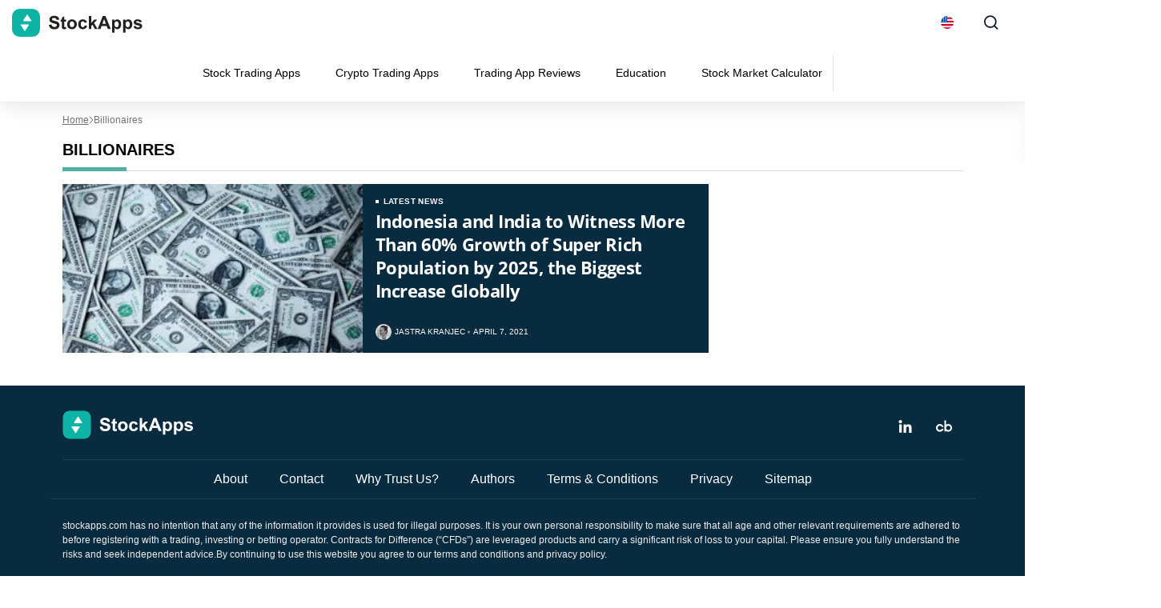

--- FILE ---
content_type: image/svg+xml
request_url: https://stockapps.com/wp-content/themes/sage/public/images/logo-stockapps.dc42af.svg
body_size: 2844
content:
<svg width="163" height="35" viewBox="0 0 163 35" fill="none" xmlns="http://www.w3.org/2000/svg">
<rect width="35" height="35" rx="9.60784" fill="#0DB4A6"/>
<path d="M16.3485 27.5768C16.1615 27.867 15.7514 27.867 15.5644 27.5768L10.8902 20.3241C10.6799 19.9977 10.9046 19.5591 11.2823 19.5591H20.6307C21.0083 19.5591 21.2331 19.9977 21.0227 20.3241L16.3485 27.5768Z" fill="white"/>
<path d="M18.6515 7.42368C18.8385 7.13351 19.2486 7.13351 19.4356 7.42368L24.1098 14.6764C24.3201 15.0028 24.0954 15.4414 23.7177 15.4414L14.3693 15.4414C13.9917 15.4413 13.7669 15.0028 13.9773 14.6764L18.6515 7.42368Z" fill="white"/>
<path d="M46.1211 19.9608L49.3058 19.6511C49.4975 20.7201 49.8845 21.5052 50.4669 22.0065C51.0567 22.5078 51.8492 22.7585 52.8444 22.7585C53.8986 22.7585 54.6911 22.5373 55.2219 22.095C55.7601 21.6453 56.0292 21.1219 56.0292 20.5247C56.0292 20.1414 55.9149 19.817 55.6864 19.5516C55.4652 19.2788 55.0745 19.0429 54.5142 18.8439C54.1309 18.7112 53.2573 18.4753 51.8934 18.1362C50.1389 17.7012 48.9077 17.1667 48.2 16.5327C47.2048 15.6407 46.7072 14.5533 46.7072 13.2706C46.7072 12.4449 46.9394 11.6745 47.4038 10.9594C47.8757 10.237 48.5502 9.68774 49.4275 9.31177C50.3121 8.93579 51.3774 8.7478 52.6233 8.7478C54.658 8.7478 56.1877 9.19381 57.2124 10.0858C58.2445 10.9779 58.7863 12.1685 58.838 13.6576L55.5647 13.8014C55.4247 12.9683 55.1224 12.3712 54.658 12.01C54.2009 11.6413 53.5116 11.457 52.5901 11.457C51.6391 11.457 50.8945 11.6524 50.3564 12.0431C50.0099 12.2938 49.8366 12.6292 49.8366 13.0494C49.8366 13.4328 49.9988 13.7608 50.3232 14.0336C50.736 14.3801 51.7386 14.7413 53.331 15.1173C54.9234 15.4933 56.0992 15.884 56.8585 16.2895C57.6252 16.6875 58.2224 17.2368 58.65 17.9371C59.0849 18.6301 59.3024 19.4889 59.3024 20.5137C59.3024 21.4425 59.0444 22.3125 58.5283 23.1234C58.0123 23.9343 57.2824 24.5388 56.3388 24.9369C55.3952 25.3276 54.2193 25.523 52.8113 25.523C50.7618 25.523 49.1879 25.0512 48.0894 24.1076C46.991 23.1566 46.3349 21.7743 46.1211 19.9608Z" fill="#212121"/>
<path d="M67.4191 13.4917V15.9688H65.2959V20.7016C65.2959 21.66 65.3143 22.2203 65.3512 22.3825C65.3954 22.5373 65.4876 22.6663 65.6276 22.7695C65.7751 22.8727 65.952 22.9243 66.1584 22.9243C66.4459 22.9243 66.8625 22.8248 67.408 22.6258L67.6734 25.0364C66.9509 25.3461 66.1326 25.5009 65.2185 25.5009C64.6582 25.5009 64.1532 25.4087 63.7035 25.2244C63.2538 25.0327 62.9221 24.7895 62.7083 24.4946C62.5019 24.1923 62.3581 23.7869 62.277 23.2782C62.2107 22.917 62.1775 22.1871 62.1775 21.0887V15.9688H60.751V13.4917H62.1775V11.1585L65.2959 9.34494V13.4917H67.4191Z" fill="#212121"/>
<path d="M68.8566 19.1977C68.8566 18.1656 69.111 17.1667 69.6196 16.201C70.1283 15.2352 70.8471 14.498 71.776 13.9894C72.7122 13.4807 73.7554 13.2263 74.9054 13.2263C76.6821 13.2263 78.1381 13.8051 79.2734 14.9625C80.4087 16.1125 80.9763 17.5685 80.9763 19.3304C80.9763 21.1071 80.4013 22.5815 79.2513 23.7537C78.1086 24.9185 76.6674 25.5009 74.9275 25.5009C73.8512 25.5009 72.8228 25.2576 71.8423 24.771C70.8692 24.2845 70.1283 23.5731 69.6196 22.6368C69.111 21.6932 68.8566 20.5468 68.8566 19.1977ZM72.0414 19.3636C72.0414 20.5284 72.3178 21.4204 72.8707 22.0397C73.4236 22.6589 74.1056 22.9686 74.9165 22.9686C75.7274 22.9686 76.4056 22.6589 76.9512 22.0397C77.5041 21.4204 77.7805 20.521 77.7805 19.3415C77.7805 18.1915 77.5041 17.3068 76.9512 16.6875C76.4056 16.0683 75.7274 15.7587 74.9165 15.7587C74.1056 15.7587 73.4236 16.0683 72.8707 16.6875C72.3178 17.3068 72.0414 18.1988 72.0414 19.3636Z" fill="#212121"/>
<path d="M93.66 16.964L90.5969 17.5169C90.4937 16.905 90.2578 16.4443 89.8892 16.1346C89.528 15.825 89.0562 15.6702 88.4738 15.6702C87.6997 15.6702 87.0804 15.9393 86.616 16.4774C86.1589 17.0082 85.9304 17.9003 85.9304 19.1535C85.9304 20.5468 86.1626 21.531 86.627 22.106C87.0989 22.6811 87.7292 22.9686 88.518 22.9686C89.1078 22.9686 89.5906 22.8027 89.9666 22.471C90.3426 22.1318 90.608 21.5531 90.7628 20.7348L93.8148 21.2546C93.4978 22.6553 92.8896 23.7131 91.9902 24.4282C91.0908 25.1433 89.8855 25.5009 88.3742 25.5009C86.6565 25.5009 85.2853 24.959 84.2606 23.8753C83.2433 22.7916 82.7346 21.2914 82.7346 19.3747C82.7346 17.4358 83.2469 15.9282 84.2717 14.8519C85.2964 13.7682 86.6823 13.2263 88.4295 13.2263C89.8597 13.2263 90.995 13.536 91.8354 14.1552C92.6832 14.7671 93.2914 15.7034 93.66 16.964Z" fill="#212121"/>
<path d="M95.9159 25.2355V9.02426H99.0232V17.6275L102.661 13.4917H106.487L102.473 17.7823L106.775 25.2355H103.424L100.472 19.9608L99.0232 21.4757V25.2355H95.9159Z" fill="#212121"/>
<path d="M123.274 25.2355H119.713L118.298 21.5531H111.817L110.479 25.2355H107.007L113.321 9.02426H116.783L123.274 25.2355ZM117.247 18.8218L115.013 12.8061L112.824 18.8218H117.247Z" fill="#212121"/>
<path d="M124.91 13.4917H127.808V15.2168C128.184 14.627 128.692 14.1479 129.334 13.7793C129.975 13.4106 130.686 13.2263 131.468 13.2263C132.832 13.2263 133.989 13.7608 134.94 14.8298C135.891 15.8987 136.367 17.3879 136.367 19.2973C136.367 21.2582 135.887 22.7843 134.929 23.8753C133.971 24.959 132.81 25.5009 131.446 25.5009C130.797 25.5009 130.207 25.3719 129.676 25.1138C129.153 24.8558 128.6 24.4135 128.018 23.7869V29.703H124.91V13.4917ZM127.984 19.1646C127.984 20.4842 128.246 21.461 128.77 22.095C129.293 22.7216 129.931 23.0349 130.683 23.0349C131.405 23.0349 132.006 22.7474 132.485 22.1724C132.964 21.59 133.204 20.639 133.204 19.3194C133.204 18.0882 132.957 17.1741 132.463 16.577C131.969 15.9798 131.357 15.6813 130.627 15.6813C129.868 15.6813 129.238 15.9761 128.736 16.5659C128.235 17.1483 127.984 18.0145 127.984 19.1646Z" fill="#212121"/>
<path d="M138.755 13.4917H141.652V15.2168C142.028 14.627 142.537 14.1479 143.178 13.7793C143.82 13.4106 144.531 13.2263 145.313 13.2263C146.676 13.2263 147.834 13.7608 148.785 14.8298C149.736 15.8987 150.211 17.3879 150.211 19.2973C150.211 21.2582 149.732 22.7843 148.774 23.8753C147.815 24.959 146.654 25.5009 145.29 25.5009C144.642 25.5009 144.052 25.3719 143.521 25.1138C142.998 24.8558 142.445 24.4135 141.862 23.7869V29.703H138.755V13.4917ZM141.829 19.1646C141.829 20.4842 142.091 21.461 142.614 22.095C143.138 22.7216 143.775 23.0349 144.527 23.0349C145.25 23.0349 145.851 22.7474 146.33 22.1724C146.809 21.59 147.049 20.639 147.049 19.3194C147.049 18.0882 146.802 17.1741 146.308 16.577C145.814 15.9798 145.202 15.6813 144.472 15.6813C143.713 15.6813 143.083 15.9761 142.581 16.5659C142.08 17.1483 141.829 18.0145 141.829 19.1646Z" fill="#212121"/>
<path d="M151.594 21.8849L154.712 21.4094C154.845 22.0139 155.114 22.4746 155.519 22.7916C155.925 23.1013 156.492 23.2561 157.222 23.2561C158.026 23.2561 158.63 23.1086 159.036 22.8138C159.308 22.6073 159.445 22.3309 159.445 21.9844C159.445 21.7485 159.371 21.5531 159.224 21.3983C159.069 21.2509 158.722 21.1145 158.184 20.9892C155.678 20.4363 154.089 19.9313 153.418 19.4742C152.489 18.8402 152.025 17.9592 152.025 16.8313C152.025 15.814 152.427 14.9588 153.23 14.2658C154.034 13.5728 155.28 13.2263 156.968 13.2263C158.575 13.2263 159.769 13.4881 160.551 14.0115C161.332 14.5349 161.87 15.309 162.165 16.3337L159.235 16.8755C159.109 16.4185 158.87 16.0683 158.516 15.825C158.17 15.5817 157.672 15.4601 157.023 15.4601C156.205 15.4601 155.619 15.5744 155.265 15.8029C155.029 15.9651 154.911 16.1752 154.911 16.4332C154.911 16.6544 155.014 16.8424 155.221 16.9972C155.501 17.2036 156.467 17.4948 158.118 17.8708C159.777 18.2467 160.934 18.7075 161.59 19.253C162.239 19.8059 162.563 20.5763 162.563 21.5642C162.563 22.6405 162.114 23.5657 161.214 24.3398C160.315 25.1138 158.984 25.5009 157.222 25.5009C155.622 25.5009 154.354 25.1765 153.418 24.5278C152.489 23.879 151.881 22.9981 151.594 21.8849Z" fill="#212121"/>
</svg>


--- FILE ---
content_type: image/svg+xml
request_url: https://stockapps.com/wp-content/themes/sage/public/images/logo-footer-stockapps.174770.svg
body_size: 2802
content:
<svg width="164" height="36" viewBox="0 0 164 36" fill="none" xmlns="http://www.w3.org/2000/svg">
<rect x="0.5" y="0.5" width="35" height="35" rx="8.23529" fill="#0DB4A6"/>
<path d="M16.8475 28.0768C16.6605 28.367 16.2504 28.367 16.0634 28.0768L11.3892 20.8241C11.1789 20.4977 11.4037 20.0591 11.7813 20.0591H21.1297C21.5073 20.0591 21.7321 20.4977 21.5217 20.8241L16.8475 28.0768Z" fill="white"/>
<path d="M19.1515 7.92368C19.3385 7.63351 19.7486 7.63351 19.9356 7.92368L24.6098 15.1764C24.8201 15.5028 24.5954 15.9414 24.2177 15.9414L14.8693 15.9413C14.4917 15.9413 14.2669 15.5028 14.4773 15.1764L19.1515 7.92368Z" fill="white"/>
<path d="M46.6211 20.4605L49.8058 20.1509C49.9975 21.2198 50.3845 22.005 50.9669 22.5063C51.5567 23.0076 52.3492 23.2582 53.3444 23.2582C54.3986 23.2582 55.1911 23.0371 55.7219 22.5947C56.2601 22.145 56.5292 21.6216 56.5292 21.0245C56.5292 20.6411 56.4149 20.3168 56.1864 20.0514C55.9652 19.7786 55.5745 19.5427 55.0142 19.3436C54.6309 19.2109 53.7573 18.975 52.3934 18.6359C50.6389 18.201 49.4077 17.6665 48.7 17.0325C47.7048 16.1405 47.2072 15.0531 47.2072 13.7703C47.2072 12.9447 47.4394 12.1743 47.9038 11.4592C48.3757 10.7367 49.0502 10.1875 49.9275 9.81152C50.8121 9.43555 51.8774 9.24756 53.1233 9.24756C55.158 9.24756 56.6877 9.69357 57.7124 10.5856C58.7445 11.4776 59.2863 12.6682 59.3379 14.1574L56.0647 14.3011C55.9247 13.4681 55.6224 12.8709 55.158 12.5097C54.7009 12.1411 54.0116 11.9568 53.0901 11.9568C52.1391 11.9568 51.3945 12.1522 50.8564 12.5429C50.5099 12.7935 50.3366 13.129 50.3366 13.5492C50.3366 13.9325 50.4988 14.2606 50.8232 14.5333C51.236 14.8798 52.2386 15.2411 53.831 15.617C55.4234 15.993 56.5992 16.3837 57.3585 16.7892C58.1252 17.1873 58.7224 17.7365 59.15 18.4369C59.5849 19.1298 59.8024 19.9887 59.8024 21.0134C59.8024 21.9423 59.5444 22.8122 59.0283 23.6231C58.5123 24.4341 57.7824 25.0386 56.8388 25.4367C55.8952 25.8274 54.7193 26.0227 53.3113 26.0227C51.2618 26.0227 49.6879 25.5509 48.5894 24.6073C47.491 23.6563 46.8349 22.274 46.6211 20.4605Z" fill="white"/>
<path d="M67.9191 13.9915V16.4685H65.7959V21.2014C65.7959 22.1598 65.8143 22.7201 65.8512 22.8822C65.8954 23.0371 65.9876 23.1661 66.1276 23.2693C66.2751 23.3725 66.452 23.4241 66.6584 23.4241C66.9459 23.4241 67.3625 23.3246 67.908 23.1255L68.1734 25.5362C67.4509 25.8458 66.6326 26.0006 65.7185 26.0006C65.1582 26.0006 64.6532 25.9085 64.2035 25.7242C63.7538 25.5325 63.4221 25.2892 63.2083 24.9943C63.0019 24.6921 62.8581 24.2866 62.777 23.7779C62.7107 23.4167 62.6775 22.6869 62.6775 21.5884V16.4685H61.251V13.9915H62.6775V11.6582L65.7959 9.8447V13.9915H67.9191Z" fill="white"/>
<path d="M69.3566 19.6975C69.3566 18.6654 69.611 17.6665 70.1196 16.7007C70.6283 15.735 71.3471 14.9978 72.276 14.4891C73.2122 13.9804 74.2554 13.7261 75.4054 13.7261C77.1821 13.7261 78.6381 14.3048 79.7734 15.4622C80.9087 16.6123 81.4763 18.0683 81.4763 19.8302C81.4763 21.6069 80.9013 23.0813 79.7513 24.2534C78.6086 25.4182 77.1673 26.0006 75.4275 26.0006C74.3512 26.0006 73.3228 25.7574 72.3423 25.2708C71.3692 24.7842 70.6283 24.0728 70.1196 23.1366C69.611 22.1929 69.3566 21.0466 69.3566 19.6975ZM72.5414 19.8634C72.5414 21.0282 72.8178 21.9202 73.3707 22.5394C73.9236 23.1587 74.6055 23.4683 75.4165 23.4683C76.2274 23.4683 76.9056 23.1587 77.4512 22.5394C78.0041 21.9202 78.2805 21.0208 78.2805 19.8413C78.2805 18.6912 78.0041 17.8066 77.4512 17.1873C76.9056 16.568 76.2274 16.2584 75.4165 16.2584C74.6055 16.2584 73.9236 16.568 73.3707 17.1873C72.8178 17.8066 72.5414 18.6986 72.5414 19.8634Z" fill="white"/>
<path d="M94.16 17.4638L91.0969 18.0167C90.9937 17.4048 90.7578 16.944 90.3892 16.6344C90.028 16.3248 89.5561 16.17 88.9738 16.17C88.1997 16.17 87.5804 16.439 87.116 16.9772C86.6589 17.508 86.4304 18.4 86.4304 19.6533C86.4304 21.0466 86.6626 22.0308 87.127 22.6058C87.5989 23.1808 88.2292 23.4683 89.018 23.4683C89.6077 23.4683 90.0906 23.3024 90.4666 22.9707C90.8426 22.6316 91.108 22.0529 91.2628 21.2346L94.3148 21.7543C93.9978 23.155 93.3896 24.2129 92.4902 24.928C91.5908 25.6431 90.3855 26.0006 88.8742 26.0006C87.1565 26.0006 85.7853 25.4588 84.7606 24.3751C83.7433 23.2914 83.2346 21.7912 83.2346 19.8744C83.2346 17.9356 83.7469 16.428 84.7717 15.3516C85.7964 14.268 87.1823 13.7261 88.9295 13.7261C90.3597 13.7261 91.495 14.0357 92.3354 14.655C93.1832 15.2669 93.7914 16.2031 94.16 17.4638Z" fill="white"/>
<path d="M96.4159 25.7352V9.52401H99.5232V18.1272L103.161 13.9915H106.987L102.973 18.2821L107.275 25.7352H103.924L100.972 20.4605L99.5232 21.9755V25.7352H96.4159Z" fill="white"/>
<path d="M123.774 25.7352H120.213L118.798 22.0529H112.317L110.979 25.7352H107.507L113.821 9.52401H117.283L123.774 25.7352ZM117.747 19.3215L115.513 13.3059L113.324 19.3215H117.747Z" fill="white"/>
<path d="M125.41 13.9915H128.308V15.7166C128.684 15.1268 129.192 14.6476 129.834 14.279C130.475 13.9104 131.186 13.7261 131.968 13.7261C133.332 13.7261 134.489 14.2606 135.44 15.3295C136.391 16.3985 136.867 17.8876 136.867 19.797C136.867 21.758 136.387 23.284 135.429 24.3751C134.471 25.4588 133.31 26.0006 131.946 26.0006C131.297 26.0006 130.707 25.8716 130.176 25.6136C129.653 25.3556 129.1 24.9132 128.518 24.2866V30.2027H125.41V13.9915ZM128.484 19.6643C128.484 20.9839 128.746 21.9607 129.27 22.5947C129.793 23.2214 130.431 23.5347 131.183 23.5347C131.905 23.5347 132.506 23.2472 132.985 22.6721C133.464 22.0897 133.704 21.1387 133.704 19.8191C133.704 18.588 133.457 17.6739 132.963 17.0767C132.469 16.4796 131.857 16.181 131.127 16.181C130.368 16.181 129.738 16.4759 129.236 17.0657C128.735 17.6481 128.484 18.5143 128.484 19.6643Z" fill="white"/>
<path d="M139.255 13.9915H142.152V15.7166C142.528 15.1268 143.037 14.6476 143.678 14.279C144.32 13.9104 145.031 13.7261 145.813 13.7261C147.176 13.7261 148.334 14.2606 149.285 15.3295C150.236 16.3985 150.711 17.8876 150.711 19.797C150.711 21.758 150.232 23.284 149.274 24.3751C148.315 25.4588 147.154 26.0006 145.79 26.0006C145.142 26.0006 144.552 25.8716 144.021 25.6136C143.498 25.3556 142.945 24.9132 142.362 24.2866V30.2027H139.255V13.9915ZM142.329 19.6643C142.329 20.9839 142.591 21.9607 143.114 22.5947C143.638 23.2214 144.275 23.5347 145.027 23.5347C145.75 23.5347 146.351 23.2472 146.83 22.6721C147.309 22.0897 147.549 21.1387 147.549 19.8191C147.549 18.588 147.302 17.6739 146.808 17.0767C146.314 16.4796 145.702 16.181 144.972 16.181C144.213 16.181 143.583 16.4759 143.081 17.0657C142.58 17.6481 142.329 18.5143 142.329 19.6643Z" fill="white"/>
<path d="M152.094 22.3846L155.212 21.9091C155.345 22.5136 155.614 22.9744 156.019 23.2914C156.425 23.601 156.992 23.7558 157.722 23.7558C158.526 23.7558 159.13 23.6084 159.536 23.3135C159.808 23.1071 159.945 22.8306 159.945 22.4841C159.945 22.2482 159.871 22.0529 159.724 21.8981C159.569 21.7506 159.222 21.6142 158.684 21.4889C156.178 20.936 154.589 20.431 153.918 19.9739C152.989 19.3399 152.525 18.459 152.525 17.3311C152.525 16.3137 152.927 15.4585 153.73 14.7656C154.534 14.0726 155.78 13.7261 157.468 13.7261C159.075 13.7261 160.269 13.9878 161.051 14.5112C161.832 15.0346 162.37 15.8087 162.665 16.8334L159.735 17.3753C159.609 16.9182 159.37 16.568 159.016 16.3248C158.669 16.0815 158.172 15.9598 157.523 15.9598C156.705 15.9598 156.119 16.0741 155.765 16.3026C155.529 16.4648 155.411 16.6749 155.411 16.933C155.411 17.1541 155.514 17.3421 155.721 17.4969C156.001 17.7033 156.967 17.9945 158.618 18.3705C160.277 18.7465 161.434 19.2073 162.09 19.7528C162.739 20.3057 163.063 21.0761 163.063 22.0639C163.063 23.1403 162.614 24.0655 161.714 24.8395C160.815 25.6136 159.484 26.0006 157.722 26.0006C156.122 26.0006 154.854 25.6763 153.918 25.0275C152.989 24.3788 152.381 23.4978 152.094 22.3846Z" fill="white"/>
</svg>
